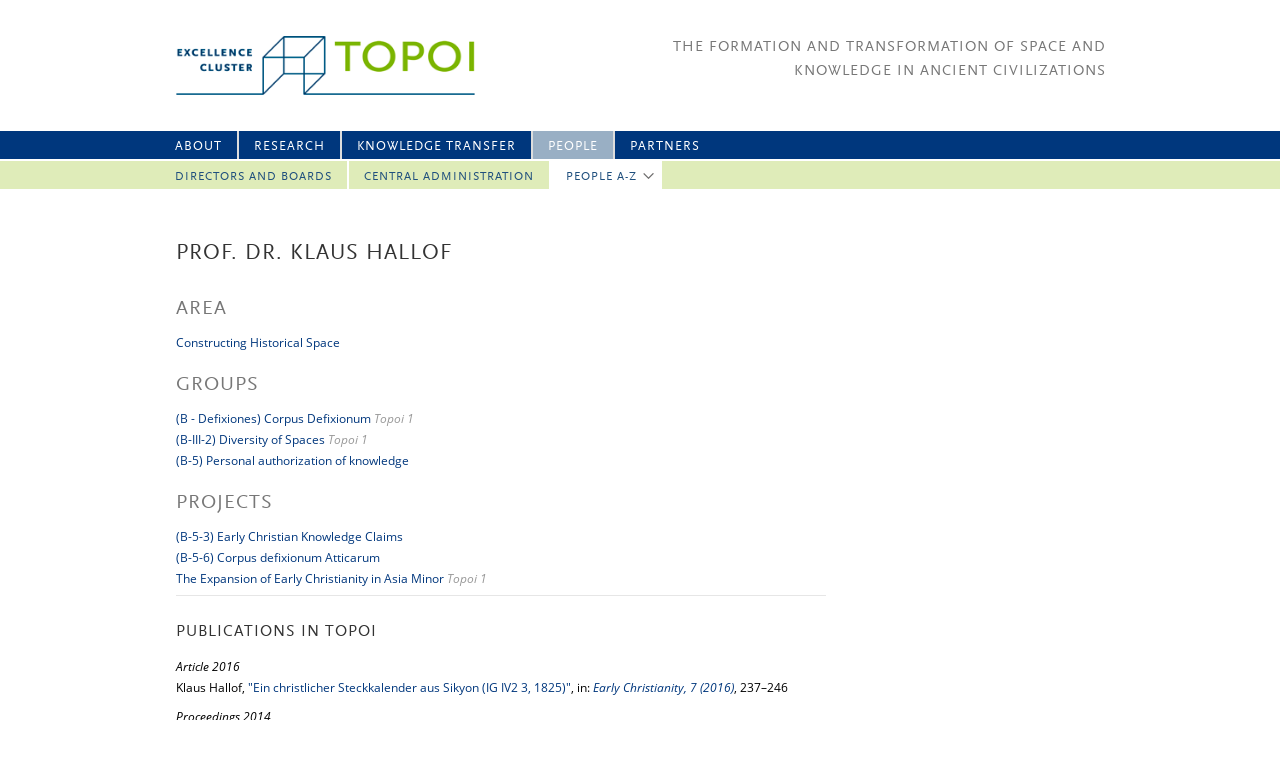

--- FILE ---
content_type: text/html
request_url: https://topoi.org/person/hallof-klaus/publications/
body_size: 5266
content:
<html lang="en-US">

<head>
<meta http-equiv="content-type" content="text/html;charset=UTF-8" />
<meta charset="UTF-8" />
<meta name="viewport" content="width=1000" />
<link rel="shortcut icon" href="/favicon.png">
<title>Hallof, Klaus | Topoi</title>
<link rel='stylesheet' id='theme_frontend_styles-combined-css'  href='/wp-content/themes/topoi-new/styles/combined.css' type='text/css' media='all' />
<script type='text/javascript' src='/wp-includes/js/jquery/jquery.js'></script>
<script type='text/javascript' src='/wp-includes/js/jquery/jquery-migrate.min.js'></script>

</head>
<body class="person-template-default single single-person postid-209">
<div class="headerBox">
    <div style="width: 100%; height: 28px; background-color: #00377d; position: absolute; top: 131px;"></div>
    <div style="width: 100%; height: 28px; background-color: #dfecb9; position: absolute; top: 161px;"></div>
    <div id="header">
        <a id="topoiLogo" href="/" title="Topoi" rel="home"><img src="/wp-content/themes/topoi-new/images/20090325_Logo_Topoi_RGB_CTopoi.png" ></a>
        <div id='headerRight'>
            <div id="tagline">The Formation and Transformation of Space and<br/>Knowledge in Ancient Civilizations</div>
        </div>
    </div>
	<hgroup>
		<nav id="access" role="navigation">
		            <div class="skip-link">
		            <a class="assistive-text" href="#content" title="Skip to primary content">
		            Skip to primary content</a></div>
		            	<div class="menu-main-menu-container"><ul id="menu-main-menu" class="menu"><li id="menu-item-31874" class="menu-item menu-item-type-post_type menu-item-object-page menu-item-31874"><a title="About us" href="/home/about-topoi/">About</a></li>
<li id="menu-item-49334" class="menu-item menu-item-type-post_type menu-item-object-page menu-item-has-children menu-item-49334"><a href="/research-programm/">Research</a>
<ul class="sub-menu">
	<li id="menu-item-14263" class="menu-item menu-item-type-post_type menu-item-object-page menu-item-has-children menu-item-14263"><a href="/research-in-topoi-i/">Topoi I (2007-12)</a>
	<ul class="sub-menu">
		<li id="menu-item-14489" class="menu-item menu-item-type-post_type menu-item-object-area menu-item-14489"><a href="/area/a-topoi-1/">Spatial Environment</a></li>
		<li id="menu-item-14490" class="menu-item menu-item-type-post_type menu-item-object-area menu-item-14490"><a href="/area/b-topoi-1/">Historical Spaces</a></li>
		<li id="menu-item-14491" class="menu-item menu-item-type-post_type menu-item-object-area menu-item-14491"><a href="/area/c-topoi-1/">Perception and Representation</a></li>
		<li id="menu-item-14492" class="menu-item menu-item-type-post_type menu-item-object-area menu-item-14492"><a href="/area/d-topoi-1/">Theory and Science</a></li>
		<li id="menu-item-14493" class="menu-item menu-item-type-post_type menu-item-object-area menu-item-14493"><a href="/area/e-topoi-1/">Transformations</a></li>
	</ul>
</li>
	<li id="menu-item-49159" class="menu-item menu-item-type-post_type menu-item-object-page menu-item-has-children menu-item-49159"><a href="/research-in-topoi-2/">Topoi II (2012–2019)</a>
	<ul class="sub-menu">
		<li id="menu-item-14259" class="menu-item menu-item-type-post_type menu-item-object-area menu-item-14259"><a href="/area/a/">Spatial Environment</a></li>
		<li id="menu-item-14256" class="menu-item menu-item-type-post_type menu-item-object-area menu-item-14256"><a href="/area/b/">Historical Space</a></li>
		<li id="menu-item-14258" class="menu-item menu-item-type-post_type menu-item-object-area menu-item-14258"><a href="/area/c/">Perception and Representation</a></li>
		<li id="menu-item-14257" class="menu-item menu-item-type-post_type menu-item-object-area menu-item-14257"><a href="/area/d/">Theory and Science</a></li>
		<li id="menu-item-44792" class="menu-item menu-item-type-post_type menu-item-object-area menu-item-44792"><a title="Topoi Plus" href="/area/plus/">Topoi Plus</a></li>
		<li id="menu-item-49267" class="menu-item menu-item-type-post_type menu-item-object-area menu-item-49267"><a href="/area/key-topics/">Key Topics</a></li>
		<li id="menu-item-49268" class="menu-item menu-item-type-post_type menu-item-object-area menu-item-49268"><a href="/area/topoi-lab/">Topoi Lab</a></li>
		<li id="menu-item-41313" class="menu-item menu-item-type-post_type menu-item-object-group menu-item-41313"><a href="/group/a-sda/">Forum – Spatial Data Analysis</a></li>
		<li id="menu-item-41314" class="menu-item menu-item-type-post_type menu-item-object-page menu-item-41314"><a href="/topoimap/">TOPOImap und TOPOIorganon</a></li>
	</ul>
</li>
	<li id="menu-item-48284" class="menu-item menu-item-type-post_type menu-item-object-page menu-item-48284"><a href="/research/early-career-and-professorships/">Early Career and professorships</a></li>
</ul>
</li>
<li id="menu-item-39792" class="menu-item menu-item-type-post_type menu-item-object-page menu-item-has-children menu-item-39792"><a href="/knowledge-transfer/">Knowledge Transfer</a>
<ul class="sub-menu">
	<li id="menu-item-21358" class="menu-item menu-item-type-post_type menu-item-object-page menu-item-has-children menu-item-21358"><a title="Publications" href="/knowledge-transfer/publicationdatabase/">Publications</a>
	<ul class="sub-menu">
		<li id="menu-item-39801" class="menu-item menu-item-type-custom menu-item-object-custom menu-item-39801"><a href="/publications/all/">Publication Database</a></li>
	</ul>
</li>
	<li id="menu-item-41158" class="menu-item menu-item-type-post_type menu-item-object-page menu-item-has-children menu-item-41158"><a href="/knowledge-transfer/edition-topoi/">Edition Topoi</a>
	<ul class="sub-menu">
		<li id="menu-item-41318" class="menu-item menu-item-type-post_type menu-item-object-page menu-item-41318"><a href="/knowledge-transfer/edition-topoi/open-access/">Open Access</a></li>
		<li id="menu-item-2495" class="menu-item menu-item-type-post_type menu-item-object-page menu-item-2495"><a title="Book Series" href="/topoi-series/">Book Series</a></li>
		<li id="menu-item-2035" class="menu-item menu-item-type-post_type menu-item-object-page menu-item-2035"><a title="eTopoi" href="/etopoi/">eTopoi</a></li>
		<li id="menu-item-41160" class="menu-item menu-item-type-post_type menu-item-object-page menu-item-41160"><a href="/knowledge-transfer/data-publication/">Data Publication</a></li>
	</ul>
</li>
	<li id="menu-item-14598" class="menu-item menu-item-type-custom menu-item-object-custom menu-item-14598"><a title="Events" href="/events/workshops/">Events</a></li>
	<li id="menu-item-8424" class="menu-item menu-item-type-post_type menu-item-object-page menu-item-8424"><a title="Teaching" href="/knowledge-transfer/teaching/">Teaching</a></li>
	<li id="menu-item-39793" class="menu-item menu-item-type-post_type menu-item-object-page menu-item-has-children menu-item-39793"><a title="Dialog" href="/knowledge-transfer/dialog/">Dialog</a>
	<ul class="sub-menu">
		<li id="menu-item-39798" class="menu-item menu-item-type-post_type_archive menu-item-object-feature menu-item-39798"><a title="Spotlight on &#8230;" href="/features/">Spotlight on &#8230;</a></li>
		<li id="menu-item-39797" class="menu-item menu-item-type-post_type menu-item-object-page menu-item-39797"><a title="Journalist in Residence" href="/knowledge-transfer/dialog/journalist-in-residence/">Journalist in Residence</a></li>
		<li id="menu-item-39799" class="menu-item menu-item-type-post_type menu-item-object-page menu-item-39799"><a href="/knowledge-transfer/lndw/">Lange Nacht der Wissenschaften</a></li>
	</ul>
</li>
	<li id="menu-item-868" class="menu-item menu-item-type-post_type menu-item-object-page menu-item-has-children menu-item-868"><a title="Exhibitions" href="/knowledge-transfer/exhibitions-and-events/">Exhibitions</a>
	<ul class="sub-menu">
		<li id="menu-item-36592" class="menu-item menu-item-type-post_type menu-item-object-page menu-item-36592"><a href="/knowledge-transfer/exhibitions-and-events/ktesiphon/">KTESIPHON</a></li>
		<li id="menu-item-36596" class="menu-item menu-item-type-post_type menu-item-object-page menu-item-36596"><a href="/knowledge-transfer/exhibitions-and-events/lienzo-seler-ii/">LIENZO SELER II</a></li>
		<li id="menu-item-36597" class="menu-item menu-item-type-post_type menu-item-object-page menu-item-36597"><a href="/knowledge-transfer/exhibitions-and-events/mapping-body-and-soul/">The Soul is an Octopus</a></li>
		<li id="menu-item-36598" class="menu-item menu-item-type-post_type menu-item-object-page menu-item-36598"><a href="/knowledge-transfer/exhibitions-and-events/thrakische-munzen/">THRAKISCHE MÜNZEN</a></li>
		<li id="menu-item-36594" class="menu-item menu-item-type-post_type menu-item-object-page menu-item-36594"><a href="/knowledge-transfer/exhibitions-and-events/forum-romanum-3-0/">Forum Romanum 3.0.</a></li>
		<li id="menu-item-36595" class="menu-item menu-item-type-post_type menu-item-object-page menu-item-36595"><a href="/knowledge-transfer/exhibitions-and-events/museumsvisionen/">MUSEUMSVISIONEN</a></li>
		<li id="menu-item-36601" class="menu-item menu-item-type-post_type menu-item-object-page menu-item-36601"><a href="/knowledge-transfer/exhibitions-and-events/antike-bauforschung/">ANTIKE BAUFORSCHUNG</a></li>
		<li id="menu-item-36877" class="menu-item menu-item-type-post_type menu-item-object-page menu-item-36877"><a href="/knowledge-transfer/exhibitions-and-events/iron-metallurgy/">IRON METALLURGY</a></li>
		<li id="menu-item-21554" class="menu-item menu-item-type-post_type menu-item-object-page menu-item-21554"><a href="/knowledge-transfer/exhibitions-and-events/jenseits-des-horizonts/">Jenseits des Horizonts</a></li>
		<li id="menu-item-21551" class="menu-item menu-item-type-post_type menu-item-object-page menu-item-21551"><a href="/knowledge-transfer/exhibitions-and-events/weltbilder/">Auf den Kopf gestellt!</a></li>
		<li id="menu-item-21550" class="menu-item menu-item-type-post_type menu-item-object-page menu-item-21550"><a href="/knowledge-transfer/exhibitions-and-events/antike-welten/">Antike Welten</a></li>
		<li id="menu-item-21553" class="menu-item menu-item-type-post_type menu-item-object-page menu-item-21553"><a href="/knowledge-transfer/exhibitions-and-events/exhibitions-research-and-concepts/">Research and Concepts</a></li>
	</ul>
</li>
	<li id="menu-item-39795" class="menu-item menu-item-type-post_type menu-item-object-page menu-item-has-children menu-item-39795"><a title="Media" href="/knowledge-transfer/media/">Media</a>
	<ul class="sub-menu">
		<li id="menu-item-14488" class="menu-item menu-item-type-custom menu-item-object-custom menu-item-14488"><a href="/news/">News Archive</a></li>
		<li id="menu-item-39796" class="menu-item menu-item-type-post_type menu-item-object-page menu-item-39796"><a title="Press Releases" href="/knowledge-transfer/media/press-releases/">Press Releases</a></li>
		<li id="menu-item-866" class="menu-item menu-item-type-post_type menu-item-object-page menu-item-866"><a title="Press Review" href="/knowledge-transfer/media/press-review/">Press Review</a></li>
		<li id="menu-item-39794" class="menu-item menu-item-type-post_type menu-item-object-page menu-item-39794"><a href="/knowledge-transfer/media/media-library/">Media Library</a></li>
		<li id="menu-item-2017" class="menu-item menu-item-type-post_type menu-item-object-page menu-item-2017"><a title="Newsletter" href="/neotopia/">Newsletter</a></li>
		<li id="menu-item-2016" class="menu-item menu-item-type-post_type menu-item-object-page menu-item-2016"><a title="Raumwissen" href="/raumwissen/">Raumwissen</a></li>
	</ul>
</li>
</ul>
</li>
<li id="menu-item-14388" class="current-menu-item current-menu-ancestor current-menu-parent menu-item menu-item-type-custom menu-item-object-custom menu-item-has-children menu-item-14388"><a href="/people/">People</a>
<ul class="sub-menu">
	<li id="menu-item-848" class="menu-item menu-item-type-post_type menu-item-object-page menu-item-848"><a href="/people/directors-and-boards/">Directors and Boards</a></li>
	<li id="menu-item-14731" class="menu-item menu-item-type-post_type menu-item-object-page menu-item-14731"><a href="/people/contact/">Central Administration</a></li>
	<li id="menu-item-14373" class="current-menu-item menu-item menu-item-type-custom menu-item-object-custom menu-item-has-children menu-item-14373"><a href="/people/">People A-Z</a>
	<ul class="sub-menu">
		<li id="menu-item-14375" class="menu-item menu-item-type-custom menu-item-object-custom menu-item-14375"><a href="/people/area/a/">Research Area A</a></li>
		<li id="menu-item-14376" class="menu-item menu-item-type-custom menu-item-object-custom menu-item-14376"><a href="/people/area/b/">Research Area B</a></li>
		<li id="menu-item-14377" class="menu-item menu-item-type-custom menu-item-object-custom menu-item-14377"><a href="/people/area/c/">Research Area C</a></li>
		<li id="menu-item-14378" class="menu-item menu-item-type-custom menu-item-object-custom menu-item-14378"><a href="/people/area/d/">Research Area D</a></li>
		<li id="menu-item-48847" class="menu-item menu-item-type-custom menu-item-object-custom menu-item-48847"><a href="/people/area/e/">Research Area E</a></li>
		<li id="menu-item-14924" class="menu-item menu-item-type-custom menu-item-object-custom menu-item-14924"><a href="/people/senior-fellows/">Senior Fellows and Guests</a></li>
		<li id="menu-item-14379" class="menu-item menu-item-type-custom menu-item-object-custom menu-item-14379"><a href="/people/doctoral-fellows/">Doctoral/Post-Doctoral Fellows</a></li>
	</ul>
</li>
</ul>
</li>
<li id="menu-item-4545" class="menu-item menu-item-type-post_type menu-item-object-page menu-item-has-children menu-item-4545"><a href="/partners/host-institutions/">Partners</a>
<ul class="sub-menu">
	<li id="menu-item-1882" class="menu-item menu-item-type-post_type menu-item-object-page menu-item-1882"><a href="/partners/host-institutions/">Host Institutions</a></li>
	<li id="menu-item-1880" class="menu-item menu-item-type-post_type menu-item-object-page menu-item-1880"><a href="/partners/topoi-worldwide/">Topoi worldwide</a></li>
</ul>
</li>
</ul></div>		</nav>
        <script type="text/javascript" charset="utf-8">
        	// if current page has no associated menu entry, select first ("Home")
            if( jQuery("nav#access li.current-menu-item").length == 0) jQuery("nav#access > div > ul > li").first().addClass("current-menu-item")
        </script>
	</hgroup>
</div>
<div id="page" class="hfeed">
<hgroup>
    <div class="main">
        <div id="primary">
                    <hgroup>
                <article id="content" role="main"> <h1 class='person-title'>Prof. Dr. Klaus Hallof</h1><h2>Area</h2><div><a href='/area/b/'>Constructing Historical Space</a></div><h2>Groups</h2><div><a href='/group/b-defixiones-topoi-1/'>(B - Defixiones) Corpus Defixionum</a> <span class='topoi1-indicator'>Topoi 1</span> </div><div><a href='/group/b-iii-2-topoi-1/'>(B-III-2) Diversity of Spaces</a> <span class='topoi1-indicator'>Topoi 1</span> </div><div><a href='/group/b-5/'>(B-5) Personal authorization of knowledge</a></div><h2>Projects</h2><div><a href='/project/b-5-3/'>(B-5-3) Early Christian Knowledge Claims</a></div><div><a href='/project/b-5-6/'>(B-5-6) Corpus defixionum Atticarum</a></div><div><a href='/project/topoi-1-83/'>The Expansion of Early Christianity in Asia Minor</a> <span class='topoi1-indicator'>Topoi 1</span> </div>                        <hr>
                        <h4>Publications in Topoi</h4>
                        <table class='publications with-parent-info'><tr><td><i>Article 2016</i><br>Klaus Hallof, <a href='/publication/35137/'>"Ein christlicher Steckkalender aus Sikyon (IG IV2 3, 1825)"</a><span class='parent-pub'>, in: <a href='/publication/35136/'><em>Early Christianity, 7 (2016)</em></a>, 237&ndash;246</span></td></tr>

<tr><td><i>Proceedings 2014</i><br>W. Eck and P. Funke (Eds.), <a href='/publication/27784/'><em>Öffentlichkeit – Monument – Text. XIV Congressus Internationalis Epigraphiae Graecae et Latinae</em></a>, Berlin, Boston: De Gruyter, 2014</td></tr>

<tr><td><i>Article 2009</i><br>Manfred G. Schmidt and Klaus Hallof, <a href='/publication/17342/'>"Fluchtafeln und Meilensteine. Zwei Akademienvorhaben bieten im Rahmen des Exzellenzclusters "Topoi" Einblicke in die Welt der Antike"</a><span class='parent-pub'>, in: <a href='/publication/20634/'><em>Die Akademie am Gendarmenmarkt, 2009/2010 (2009)</em></a>, 43&ndash;49</span></td></tr>
</table>                                            <hr>
                        <h4>Activities</h4>
                        <ul class='person-event-listing'><li><div class='person-event-listing-date'><span class='date-from one-day'><span class='dat-day'>26.</span><span class='dat-month'>6.</span><span class='dat-yar'>2017</span></span></div><div class='person-event-listing-type'>Talk</div><div class='person-event-listing-title'><a href='/event/36201/'>Welcome Address</a></div><div class='person-event-listing-subtitle'></div><div class='person-event-listing-parent'>Part of: The Rise of Early Christianity in Greece and the Southern Balkans</div><div class='person-event-listing-reltype'>Speaker</div></li>
<li><div class='person-event-listing-date'><span class='date-from one-day'><span class='dat-day'>9.</span><span class='dat-month'>10.</span><span class='dat-yar'>2015</span></span></div><div class='person-event-listing-type'>Talk</div><div class='person-event-listing-title'><a href='/event/28675/'>Ein frühchristlicher Heiligenkalender aus Sikyon</a></div><div class='person-event-listing-subtitle'></div><div class='person-event-listing-parent'>Part of: Authority and Identity in Emerging Christianities in Asia Minor and Greece</div><div class='person-event-listing-reltype'>Speaker</div></li>
<li><div class='person-event-listing-date'><span class='date-from one-day'><span class='dat-day'>8.</span><span class='dat-month'>10.</span><span class='dat-yar'>2015</span></span></div><div class='person-event-listing-type'>Talk</div><div class='person-event-listing-title'><a href='/event/28675/'>Welcome Address</a></div><div class='person-event-listing-subtitle'></div><div class='person-event-listing-parent'>Part of: Authority and Identity in Emerging Christianities in Asia Minor and Greece</div><div class='person-event-listing-reltype'>Speaker</div></li>
<li><div class='person-event-listing-date'><span class='date-from multiple-days'><span class='dat-day'>27.</span><span class='dat-month'>6.</span><span class='dat-yar'>2008</span></span> - <span class='dat-day'>28.</span><span class='dat-month'>6.</span><span class='dat-yar'>2008</span></div><div class='person-event-listing-type'>Workshop</div><div class='person-event-listing-title'><a href='/event/the-expansion-of-early-christianity/'>The Expansion of Early Christianity</a></div><div class='person-event-listing-subtitle'></div><div class='person-event-listing-reltype'>Participant</div></li></ul>                                    </article>
                <aside id="conent-aside">
                </aside>
            </hgroup>
                </div>
    </div>
</hgroup>
</div>
        <footer id="footer" role="contentinfo">
			<div style="width:1000px; margin: 10px auto">
                <nav id="access-footer" role="navigation">
                    <h3 class="assistive-text">Footer menu</h3>
                    <div class="menu-footer-menu-container"><ul id="menu-footer-menu" class="menu"><li id="menu-item-14174" class="menu-item menu-item-type-post_type menu-item-object-page menu-item-14174"><a href="/home/impressum/">Impressum</a></li>
</ul></div>                </nav>
                <div style="text-align: right;">There will be no updates to this website after October 31, 2019, as the Excellence Cluster comes to an end on that date.</div>
            </div>
        </footer>
    <script type="text/javascript">
      function showhide_toggle(type, post_id, show_text, hide_text) {
        var   $link = jQuery("#"+ type + "-link-" + post_id)
          , $link_a = jQuery('a', $link)
          , $content = jQuery("#"+ type + "-content-" + post_id)
          , $toggle = jQuery("#"+ type + "-toggle-" + post_id)
          , show_hide_class = 'sh-show sh-hide';
        $link.toggleClass(show_hide_class);
        $content.toggleClass(show_hide_class).toggle();
        if($link_a.attr('aria-expanded') === 'true') {
          $link_a.attr('aria-expanded', 'false');
        } else {
          $link_a.attr('aria-expanded', 'true');
        }
        if($toggle.text() === show_text) {
          $toggle.text(hide_text);
        } else {
          $toggle.text(show_text);
        }
      }
    </script>
</body>
</html>


--- FILE ---
content_type: image/svg+xml
request_url: https://topoi.org/wp-content/themes/topoi-new/images/Pfeil_kontur_unten-01.svg
body_size: 305
content:
<svg id="Ebene_1" data-name="Ebene 1" xmlns="http://www.w3.org/2000/svg" viewBox="0 0 17 10"><defs><style>.cls-1{fill:none;stroke:#706f6f;stroke-miterlimit:10;stroke-width:2px;fill-rule:evenodd;}</style></defs><title>Pfeil_kontur_unten</title><polyline class="cls-1" points="1 1 8.56 8.48 16 0.89"/></svg>